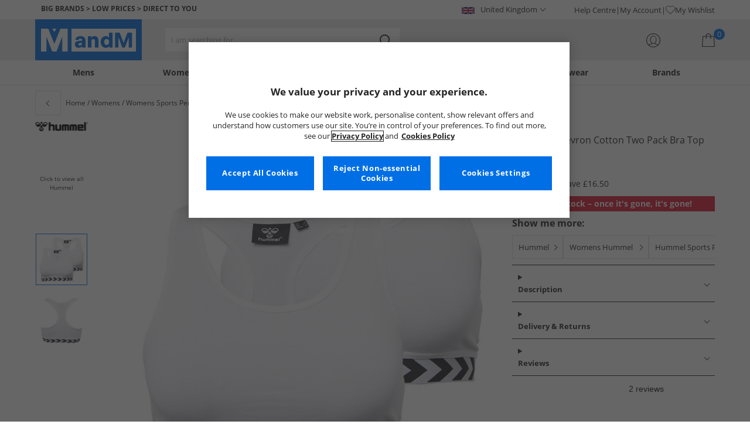

--- FILE ---
content_type: application/javascript
request_url: https://www.mandmdirect.com/assets/js/js2020/_BannerScripts.min.js
body_size: -62
content:
const slideRotator=n=>{let t=0;const i=n.querySelectorAll(".carousel__slide");i.length>1&&setInterval(()=>{i[t].classList.remove("carousel__slide--active"),t=t!==i.length-1?t+1:0,i[t].classList.add("carousel__slide--active")},6e3)},carousels=document.querySelectorAll(".carousel");carousels.forEach(n=>slideRotator(n));

--- FILE ---
content_type: application/javascript
request_url: https://www.mandmdirect.com/assets/js/tokengenerator.min.js
body_size: 10
content:
var TokenGeneratorAPI=function(){var n=function(){return window.location.protocol+"//"+window.location.host+"/api/v1/afusrtkn"},t=function(){$.ajax({url:n(),dataType:"json",type:"GET",success:function(n){i(n)},error:function(){$("#MandMToken").val(0)}})},i=function(n){n&&n.Content&&($("#MandMToken").first().val(n.Content),$(".tokenClass").val(n.Content),localStorageAccessor.setItem("MandMToken",n.Content))};return{getToken:t}}();TokenGeneratorAPI.getToken();